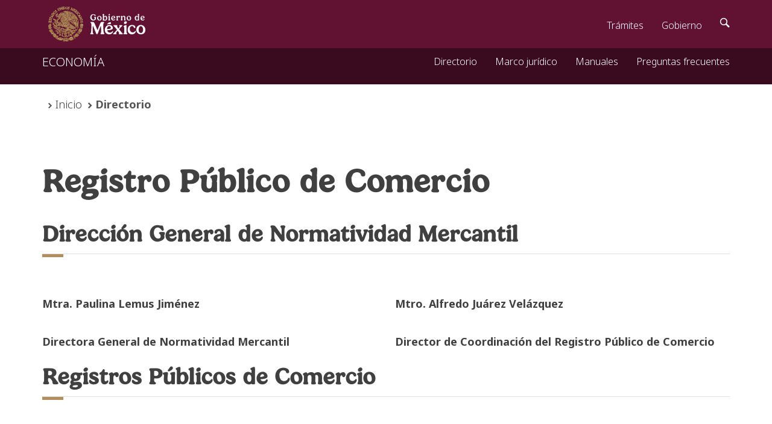

--- FILE ---
content_type: text/html; charset=UTF-8
request_url: https://rpc.economia.gob.mx/siger2/xhtml/directorio.xhtml;jsessionid=-H_ktl7UhaH1Ikg6SvvO0UDA9TLrLsiITSTw6ereOpCu2dRg4gXm!838237241
body_size: 2154
content:
<?xml version="1.0" encoding="UTF-8" ?>
<!DOCTYPE html PUBLIC "-//W3C//DTD XHTML 1.0 Transitional//EN" "http://www.w3.org/TR/xhtml1/DTD/xhtml1-transitional.dtd">
<html xmlns="http://www.w3.org/1999/xhtml"><head><link type="text/css" rel="stylesheet" href="/siger2/javax.faces.resource/theme.css.xhtml?ln=primefaces-sesiger" />
	<meta http-equiv="content-type" content="text/html;" />
    <meta charset="utf-8" />
    <meta http-equiv="X-UA-Compatible" content="IE=edge" />
    <meta name="viewport" content="width=device-width, initial-scale=1" />
    <title>RPC - SIGER</title>

<!--     CSS -->
    <!--link href="https://framework-gb-ssl.cdn.gob.mx/assets/styles/main.css" rel="stylesheet"-->
	<link href="https://framework-gb.cdn.gob.mx/favicon.ico" rel="shortcut icon" />
    <link href="https://framework-gb.cdn.gob.mx/assets/styles/main.css" rel="stylesheet" /></head><body>
<form id="j_idt5" name="j_idt5" method="post" action="/siger2/xhtml/directorio.xhtml;jsessionid=xvj44jNkBeBgywudDNaBui5PNrtG1UTd3lzZhiqDERbqjPqM_I4a!1379973489" enctype="application/x-www-form-urlencoded">
<input type="hidden" name="j_idt5" value="j_idt5" />

	<header>
	<!-- Navegacion -->
    <nav class="navbar navbar-inverse sub-navbar navbar-fixed-top">
      <div class="container">
        <div class="navbar-header">
          <button type="button" class="navbar-toggle collapsed" data-toggle="collapse" data-target="#subenlaces">
            <span class="sr-only">.</span>
            <span class="icon-bar"></span>
            <span class="icon-bar"></span>
            <span class="icon-bar"></span>
          </button>
          <a class="navbar-brand" href="https://www.gob.mx/se/">ECONOMÍA</a>
        </div>
        <div class="collapse navbar-collapse" id="subenlaces">      
          <ul class="nav navbar-nav navbar-right">

            <li><a id="j_idt5:irDirectorio" name="j_idt5:irDirectorio" href="/siger2/xhtml/directorio.xhtml;jsessionid=xvj44jNkBeBgywudDNaBui5PNrtG1UTd3lzZhiqDERbqjPqM_I4a!1379973489">
                Directorio
              </a>
            </li>
            <li><a id="j_idt5:irMarcoJuridico" name="j_idt5:irMarcoJuridico" href="/siger2/xhtml/marco_juridico.xhtml;jsessionid=xvj44jNkBeBgywudDNaBui5PNrtG1UTd3lzZhiqDERbqjPqM_I4a!1379973489">
                Marco jurídico
              </a>
            </li>	
            <li><a id="j_idt5:irTramites" name="j_idt5:irTramites" href="/siger2/xhtml/tramites.xhtml;jsessionid=xvj44jNkBeBgywudDNaBui5PNrtG1UTd3lzZhiqDERbqjPqM_I4a!1379973489">
                Manuales
              </a>
            </li>
            <li>
                <a href="../resources/docs/Preguntas_Frecuentes_RPC.pdf" target="_blank">
         			Preguntas frecuentes
           		</a>
            </li>

         </ul>
        </div>
      </div>
    </nav>
	
	</header>
	
	<!-- banner -->
        
	
	<main class="page">
	<div class="container bottom-buffer top-buffer-submenu">
	<div class="row">
	  <div class="col-sm-8">
            <ol class="breadcrumb">
              <li><a href="https://www.gob.mx"><!--&lt;i class="icon icon-home"&gt;&lt;/i&gt;--></a></li>
              <li><a href="/siger2/xhtml/login/login.xhtml;jsessionid=xvj44jNkBeBgywudDNaBui5PNrtG1UTd3lzZhiqDERbqjPqM_I4a!1379973489">Inicio</a></li>
              <li class="active">Directorio</li>
            </ol>
          </div>
	  </div>
	  
	  <div class="row">
			<div class="col-md-8">
			<h1>Registro Público de Comercio</h1>
			</div>
			</div>
			
			<div class="row">
			<div class="col-md-12">
			<h2>Dirección General de Normatividad Mercantil</h2>
			<hr class="red" />
			</div>
			</div>


        <div class="row">
                  <div class="col-sm-6">
                            <p><strong>Mtra. Paulina Lemus Jiménez</strong></p>
							<br /><strong>Directora General de Normatividad Mercantil</strong>
                            <!-- &lt;br/&gt; Mtro. Juan Carlos Hurtado Savage  ernesto.delcastillo@economia.gob.mx -->

                 </div>
                <div class="col-sm-6">
                			<p><strong>Mtro. Alfredo Juárez Velázquez</strong></p>
                            <br /><strong>Director de Coordinación del Registro Público de Comercio</strong>
                </div>
                <!-- &lt;div class="col-sm-4" &gt;-->
                          <!-- &lt;p&gt;&lt;strong&gt;Ing. Alejandro Portas S&aacute;nchez&lt;/strong&gt;&lt;/p&gt; -->
                          <!-- &lt;br/&gt;&lt;strong&gt;Director del Sistema Integral de Gesti&oacute;n Registral&lt;/strong&gt;-->
                          <!-- &lt;br/&gt;alejandro.portas@economia.gob.mx -->
               <!-- &lt;/div&gt;-->
        </div>
        
        <div class="row">
		<div class="col-md-12">
		<h2>Registros Públicos de Comercio</h2>
		<hr class="red" />
		</div>
		</div>

        <div class="row">
                  <div class="col-sm-4">
                            <!-- &lt;div class="glyphicon glyphicon-file"&gt;&lt;/div&gt;--> <a href="../resources/docs/DIRECTORIO DE OFICINAS REGISTRALES.pdf" target="_padron">Directorio de registros</a>

                 </div>
                 <div class="col-sm-4">
                            <a href="../resources/docs/PADRON_NACIONAL_REGISTRADORES.pdf" target="_padron">Padrón de registradores</a>
                 </div>
				 
                
        </div>
	
	
	 	<div class="row">
			<div class="col-md-12">
				<h2>Fedatarios Públicos</h2>
				<hr class="red" />
			</div>
			<div class="col-sm-4">
	        	<a href="../resources/docs/NOTARIOS_ACCESO_A SIGER.pdf" target="_padron">Notarios Públicos con acceso al SIGER</a>
	              </div>
	  	    <div class="col-sm-4">
	        	<a href="../resources/docs/CORREDORES_PUBLICOS_ACCESO_SIGER.pdf" target="_padron">Corredores Públicos con acceso al SIGER</a>
	        </div>
			
		</div>
			
			
	
	</div>
	</main>
	
	     
     <script src="https://ajax.googleapis.com/ajax/libs/jquery/1.11.1/jquery.min.js"></script>
<script src="https://framework-gb.cdn.gob.mx/gobmx.js"></script><input type="hidden" name="javax.faces.ViewState" id="javax.faces.ViewState" value="-3735768314577221409:2125232763600660274" autocomplete="off" />
</form></body>
     
</html>